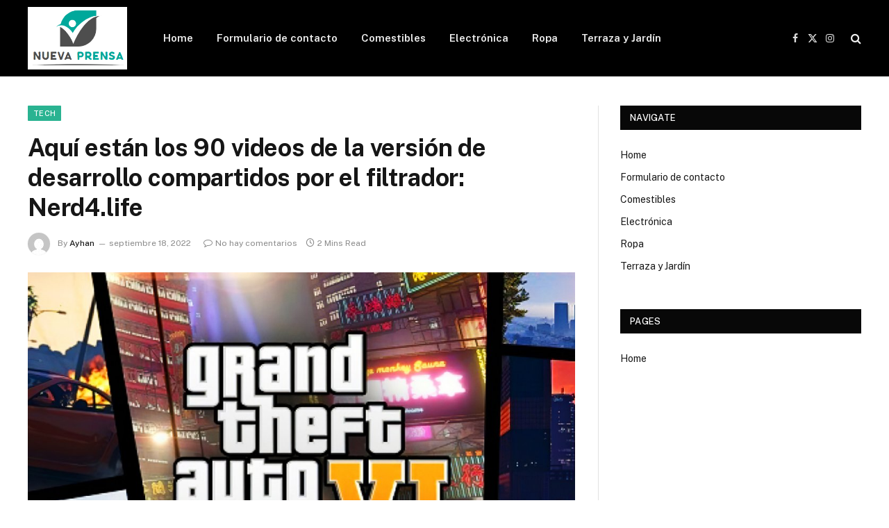

--- FILE ---
content_type: text/html; charset=UTF-8
request_url: https://nuevaprensa.web.ve/aqui-estan-los-90-videos-de-la-version-de-desarrollo-compartidos-por-el-filtrador-nerd4-life/
body_size: 15517
content:

<!DOCTYPE html>
<html lang="es" class="s-light site-s-light">

<head>

	<meta charset="UTF-8" />
	<meta name="viewport" content="width=device-width, initial-scale=1" />
	<meta name='robots' content='index, follow, max-image-preview:large, max-snippet:-1, max-video-preview:-1' />

	<!-- This site is optimized with the Yoast SEO plugin v26.7 - https://yoast.com/wordpress/plugins/seo/ -->
	<title>Aquí están los 90 videos de la versión de desarrollo compartidos por el filtrador: Nerd4.life</title>
	<meta name="description" content="Hoy aparecieron en la red videos de una supuesta mujer Versión mejorada de GTA 6El próximo juego de Rockstar Games. Ahora, para los interesados ​​en saber" />
	<link rel="canonical" href="https://nuevaprensa.web.ve/aqui-estan-los-90-videos-de-la-version-de-desarrollo-compartidos-por-el-filtrador-nerd4-life/" />
	<meta property="og:locale" content="es_ES" />
	<meta property="og:type" content="article" />
	<meta property="og:title" content="Aquí están los 90 videos de la versión de desarrollo compartidos por el filtrador: Nerd4.life" />
	<meta property="og:description" content="Hoy aparecieron en la red videos de una supuesta mujer Versión mejorada de GTA 6El próximo juego de Rockstar Games. Ahora, para los interesados ​​en saber" />
	<meta property="og:url" content="https://nuevaprensa.web.ve/aqui-estan-los-90-videos-de-la-version-de-desarrollo-compartidos-por-el-filtrador-nerd4-life/" />
	<meta property="og:site_name" content="Nueva Prensa" />
	<meta property="article:published_time" content="2022-09-18T15:10:17+00:00" />
	<meta property="og:image" content="https://multiplayer.net-cdn.it/thumbs/images/2019/04/20/gta-6-grand-theft-auto-6_jpg_1200x0_crop_q85.jpg" />
	<meta name="author" content="Ayhan" />
	<meta name="twitter:card" content="summary_large_image" />
	<meta name="twitter:image" content="https://multiplayer.net-cdn.it/thumbs/images/2019/04/20/gta-6-grand-theft-auto-6_jpg_1200x0_crop_q85.jpg" />
	<meta name="twitter:label1" content="Escrito por" />
	<meta name="twitter:data1" content="Ayhan" />
	<meta name="twitter:label2" content="Tiempo estimado de lectura" />
	<meta name="twitter:data2" content="2 minutos" />
	<script type="application/ld+json" class="yoast-schema-graph">{"@context":"https://schema.org","@graph":[{"@type":"Article","@id":"https://nuevaprensa.web.ve/aqui-estan-los-90-videos-de-la-version-de-desarrollo-compartidos-por-el-filtrador-nerd4-life/#article","isPartOf":{"@id":"https://nuevaprensa.web.ve/aqui-estan-los-90-videos-de-la-version-de-desarrollo-compartidos-por-el-filtrador-nerd4-life/"},"author":{"name":"Ayhan","@id":"https://nuevaprensa.web.ve/#/schema/person/f098988d692fb83550631bfe93e61a0a"},"headline":"Aquí están los 90 videos de la versión de desarrollo compartidos por el filtrador: Nerd4.life","datePublished":"2022-09-18T15:10:17+00:00","mainEntityOfPage":{"@id":"https://nuevaprensa.web.ve/aqui-estan-los-90-videos-de-la-version-de-desarrollo-compartidos-por-el-filtrador-nerd4-life/"},"wordCount":373,"commentCount":0,"publisher":{"@id":"https://nuevaprensa.web.ve/#organization"},"image":["https://multiplayer.net-cdn.it/thumbs/images/2019/04/20/gta-6-grand-theft-auto-6_jpg_1200x0_crop_q85.jpg"],"thumbnailUrl":"https://multiplayer.net-cdn.it/thumbs/images/2019/04/20/gta-6-grand-theft-auto-6_jpg_1200x0_crop_q85.jpg","articleSection":["Tech"],"inLanguage":"es","potentialAction":[{"@type":"CommentAction","name":"Comment","target":["https://nuevaprensa.web.ve/aqui-estan-los-90-videos-de-la-version-de-desarrollo-compartidos-por-el-filtrador-nerd4-life/#respond"]}]},{"@type":"WebPage","@id":"https://nuevaprensa.web.ve/aqui-estan-los-90-videos-de-la-version-de-desarrollo-compartidos-por-el-filtrador-nerd4-life/","url":"https://nuevaprensa.web.ve/aqui-estan-los-90-videos-de-la-version-de-desarrollo-compartidos-por-el-filtrador-nerd4-life/","name":"Aquí están los 90 videos de la versión de desarrollo compartidos por el filtrador: Nerd4.life","isPartOf":{"@id":"https://nuevaprensa.web.ve/#website"},"primaryImageOfPage":"https://multiplayer.net-cdn.it/thumbs/images/2019/04/20/gta-6-grand-theft-auto-6_jpg_1200x0_crop_q85.jpg","image":["https://multiplayer.net-cdn.it/thumbs/images/2019/04/20/gta-6-grand-theft-auto-6_jpg_1200x0_crop_q85.jpg"],"thumbnailUrl":"https://multiplayer.net-cdn.it/thumbs/images/2019/04/20/gta-6-grand-theft-auto-6_jpg_1200x0_crop_q85.jpg","datePublished":"2022-09-18T15:10:17+00:00","description":"Hoy aparecieron en la red videos de una supuesta mujer Versión mejorada de GTA 6El próximo juego de Rockstar Games. Ahora, para los interesados ​​en saber","inLanguage":"es","potentialAction":[{"@type":"ReadAction","target":["https://nuevaprensa.web.ve/aqui-estan-los-90-videos-de-la-version-de-desarrollo-compartidos-por-el-filtrador-nerd4-life/"]}]},{"@type":"ImageObject","inLanguage":"es","@id":"https://nuevaprensa.web.ve/aqui-estan-los-90-videos-de-la-version-de-desarrollo-compartidos-por-el-filtrador-nerd4-life/#primaryimage","url":"https://multiplayer.net-cdn.it/thumbs/images/2019/04/20/gta-6-grand-theft-auto-6_jpg_1200x0_crop_q85.jpg","contentUrl":"https://multiplayer.net-cdn.it/thumbs/images/2019/04/20/gta-6-grand-theft-auto-6_jpg_1200x0_crop_q85.jpg","caption":"Aquí están los 90 videos de la versión de desarrollo compartidos por el filtrador: Nerd4.life"},{"@type":"WebSite","@id":"https://nuevaprensa.web.ve/#website","url":"https://nuevaprensa.web.ve/","name":"Nueva Prensa","description":"Encuentre los últimos artículos y vea programas de televisión, reportajes y podcasts relacionados con Venezuela.","publisher":{"@id":"https://nuevaprensa.web.ve/#organization"},"potentialAction":[{"@type":"SearchAction","target":{"@type":"EntryPoint","urlTemplate":"https://nuevaprensa.web.ve/?s={search_term_string}"},"query-input":{"@type":"PropertyValueSpecification","valueRequired":true,"valueName":"search_term_string"}}],"inLanguage":"es"},{"@type":"Organization","@id":"https://nuevaprensa.web.ve/#organization","name":"Nueva Prensa de Oriente","url":"https://nuevaprensa.web.ve/","logo":{"@type":"ImageObject","inLanguage":"es","@id":"https://nuevaprensa.web.ve/#/schema/logo/image/","url":"https://nuevaprensa.web.ve/wp-content/uploads/2021/10/Nueva-Prensa-de-Oriente-Logo.png","contentUrl":"https://nuevaprensa.web.ve/wp-content/uploads/2021/10/Nueva-Prensa-de-Oriente-Logo.png","width":400,"height":136,"caption":"Nueva Prensa de Oriente"},"image":{"@id":"https://nuevaprensa.web.ve/#/schema/logo/image/"}},{"@type":"Person","@id":"https://nuevaprensa.web.ve/#/schema/person/f098988d692fb83550631bfe93e61a0a","name":"Ayhan","image":{"@type":"ImageObject","inLanguage":"es","@id":"https://nuevaprensa.web.ve/#/schema/person/image/","url":"https://secure.gravatar.com/avatar/1333377efaa000808a8faf2842a5bb3dbaf33324ae90b4a9a62f3eaeee31f7d7?s=96&d=mm&r=g","contentUrl":"https://secure.gravatar.com/avatar/1333377efaa000808a8faf2842a5bb3dbaf33324ae90b4a9a62f3eaeee31f7d7?s=96&d=mm&r=g","caption":"Ayhan"},"url":"https://nuevaprensa.web.ve/author/dionisio-arenas/"}]}</script>
	<!-- / Yoast SEO plugin. -->


<link rel='dns-prefetch' href='//fonts.googleapis.com' />
<link rel="alternate" type="application/rss+xml" title="Nueva Prensa &raquo; Feed" href="https://nuevaprensa.web.ve/feed/" />
<link rel="alternate" type="application/rss+xml" title="Nueva Prensa &raquo; Feed de los comentarios" href="https://nuevaprensa.web.ve/comments/feed/" />
<link rel="alternate" type="application/rss+xml" title="Nueva Prensa &raquo; Comentario Aquí están los 90 videos de la versión de desarrollo compartidos por el filtrador: Nerd4.life del feed" href="https://nuevaprensa.web.ve/aqui-estan-los-90-videos-de-la-version-de-desarrollo-compartidos-por-el-filtrador-nerd4-life/feed/" />
<link rel="alternate" title="oEmbed (JSON)" type="application/json+oembed" href="https://nuevaprensa.web.ve/wp-json/oembed/1.0/embed?url=https%3A%2F%2Fnuevaprensa.web.ve%2Faqui-estan-los-90-videos-de-la-version-de-desarrollo-compartidos-por-el-filtrador-nerd4-life%2F" />
<link rel="alternate" title="oEmbed (XML)" type="text/xml+oembed" href="https://nuevaprensa.web.ve/wp-json/oembed/1.0/embed?url=https%3A%2F%2Fnuevaprensa.web.ve%2Faqui-estan-los-90-videos-de-la-version-de-desarrollo-compartidos-por-el-filtrador-nerd4-life%2F&#038;format=xml" />
<style id='wp-img-auto-sizes-contain-inline-css' type='text/css'>
img:is([sizes=auto i],[sizes^="auto," i]){contain-intrinsic-size:3000px 1500px}
/*# sourceURL=wp-img-auto-sizes-contain-inline-css */
</style>
<style id='wp-emoji-styles-inline-css' type='text/css'>

	img.wp-smiley, img.emoji {
		display: inline !important;
		border: none !important;
		box-shadow: none !important;
		height: 1em !important;
		width: 1em !important;
		margin: 0 0.07em !important;
		vertical-align: -0.1em !important;
		background: none !important;
		padding: 0 !important;
	}
/*# sourceURL=wp-emoji-styles-inline-css */
</style>
<style id='wp-block-library-inline-css' type='text/css'>
:root{--wp-block-synced-color:#7a00df;--wp-block-synced-color--rgb:122,0,223;--wp-bound-block-color:var(--wp-block-synced-color);--wp-editor-canvas-background:#ddd;--wp-admin-theme-color:#007cba;--wp-admin-theme-color--rgb:0,124,186;--wp-admin-theme-color-darker-10:#006ba1;--wp-admin-theme-color-darker-10--rgb:0,107,160.5;--wp-admin-theme-color-darker-20:#005a87;--wp-admin-theme-color-darker-20--rgb:0,90,135;--wp-admin-border-width-focus:2px}@media (min-resolution:192dpi){:root{--wp-admin-border-width-focus:1.5px}}.wp-element-button{cursor:pointer}:root .has-very-light-gray-background-color{background-color:#eee}:root .has-very-dark-gray-background-color{background-color:#313131}:root .has-very-light-gray-color{color:#eee}:root .has-very-dark-gray-color{color:#313131}:root .has-vivid-green-cyan-to-vivid-cyan-blue-gradient-background{background:linear-gradient(135deg,#00d084,#0693e3)}:root .has-purple-crush-gradient-background{background:linear-gradient(135deg,#34e2e4,#4721fb 50%,#ab1dfe)}:root .has-hazy-dawn-gradient-background{background:linear-gradient(135deg,#faaca8,#dad0ec)}:root .has-subdued-olive-gradient-background{background:linear-gradient(135deg,#fafae1,#67a671)}:root .has-atomic-cream-gradient-background{background:linear-gradient(135deg,#fdd79a,#004a59)}:root .has-nightshade-gradient-background{background:linear-gradient(135deg,#330968,#31cdcf)}:root .has-midnight-gradient-background{background:linear-gradient(135deg,#020381,#2874fc)}:root{--wp--preset--font-size--normal:16px;--wp--preset--font-size--huge:42px}.has-regular-font-size{font-size:1em}.has-larger-font-size{font-size:2.625em}.has-normal-font-size{font-size:var(--wp--preset--font-size--normal)}.has-huge-font-size{font-size:var(--wp--preset--font-size--huge)}.has-text-align-center{text-align:center}.has-text-align-left{text-align:left}.has-text-align-right{text-align:right}.has-fit-text{white-space:nowrap!important}#end-resizable-editor-section{display:none}.aligncenter{clear:both}.items-justified-left{justify-content:flex-start}.items-justified-center{justify-content:center}.items-justified-right{justify-content:flex-end}.items-justified-space-between{justify-content:space-between}.screen-reader-text{border:0;clip-path:inset(50%);height:1px;margin:-1px;overflow:hidden;padding:0;position:absolute;width:1px;word-wrap:normal!important}.screen-reader-text:focus{background-color:#ddd;clip-path:none;color:#444;display:block;font-size:1em;height:auto;left:5px;line-height:normal;padding:15px 23px 14px;text-decoration:none;top:5px;width:auto;z-index:100000}html :where(.has-border-color){border-style:solid}html :where([style*=border-top-color]){border-top-style:solid}html :where([style*=border-right-color]){border-right-style:solid}html :where([style*=border-bottom-color]){border-bottom-style:solid}html :where([style*=border-left-color]){border-left-style:solid}html :where([style*=border-width]){border-style:solid}html :where([style*=border-top-width]){border-top-style:solid}html :where([style*=border-right-width]){border-right-style:solid}html :where([style*=border-bottom-width]){border-bottom-style:solid}html :where([style*=border-left-width]){border-left-style:solid}html :where(img[class*=wp-image-]){height:auto;max-width:100%}:where(figure){margin:0 0 1em}html :where(.is-position-sticky){--wp-admin--admin-bar--position-offset:var(--wp-admin--admin-bar--height,0px)}@media screen and (max-width:600px){html :where(.is-position-sticky){--wp-admin--admin-bar--position-offset:0px}}

/*# sourceURL=wp-block-library-inline-css */
</style><style id='global-styles-inline-css' type='text/css'>
:root{--wp--preset--aspect-ratio--square: 1;--wp--preset--aspect-ratio--4-3: 4/3;--wp--preset--aspect-ratio--3-4: 3/4;--wp--preset--aspect-ratio--3-2: 3/2;--wp--preset--aspect-ratio--2-3: 2/3;--wp--preset--aspect-ratio--16-9: 16/9;--wp--preset--aspect-ratio--9-16: 9/16;--wp--preset--color--black: #000000;--wp--preset--color--cyan-bluish-gray: #abb8c3;--wp--preset--color--white: #ffffff;--wp--preset--color--pale-pink: #f78da7;--wp--preset--color--vivid-red: #cf2e2e;--wp--preset--color--luminous-vivid-orange: #ff6900;--wp--preset--color--luminous-vivid-amber: #fcb900;--wp--preset--color--light-green-cyan: #7bdcb5;--wp--preset--color--vivid-green-cyan: #00d084;--wp--preset--color--pale-cyan-blue: #8ed1fc;--wp--preset--color--vivid-cyan-blue: #0693e3;--wp--preset--color--vivid-purple: #9b51e0;--wp--preset--gradient--vivid-cyan-blue-to-vivid-purple: linear-gradient(135deg,rgb(6,147,227) 0%,rgb(155,81,224) 100%);--wp--preset--gradient--light-green-cyan-to-vivid-green-cyan: linear-gradient(135deg,rgb(122,220,180) 0%,rgb(0,208,130) 100%);--wp--preset--gradient--luminous-vivid-amber-to-luminous-vivid-orange: linear-gradient(135deg,rgb(252,185,0) 0%,rgb(255,105,0) 100%);--wp--preset--gradient--luminous-vivid-orange-to-vivid-red: linear-gradient(135deg,rgb(255,105,0) 0%,rgb(207,46,46) 100%);--wp--preset--gradient--very-light-gray-to-cyan-bluish-gray: linear-gradient(135deg,rgb(238,238,238) 0%,rgb(169,184,195) 100%);--wp--preset--gradient--cool-to-warm-spectrum: linear-gradient(135deg,rgb(74,234,220) 0%,rgb(151,120,209) 20%,rgb(207,42,186) 40%,rgb(238,44,130) 60%,rgb(251,105,98) 80%,rgb(254,248,76) 100%);--wp--preset--gradient--blush-light-purple: linear-gradient(135deg,rgb(255,206,236) 0%,rgb(152,150,240) 100%);--wp--preset--gradient--blush-bordeaux: linear-gradient(135deg,rgb(254,205,165) 0%,rgb(254,45,45) 50%,rgb(107,0,62) 100%);--wp--preset--gradient--luminous-dusk: linear-gradient(135deg,rgb(255,203,112) 0%,rgb(199,81,192) 50%,rgb(65,88,208) 100%);--wp--preset--gradient--pale-ocean: linear-gradient(135deg,rgb(255,245,203) 0%,rgb(182,227,212) 50%,rgb(51,167,181) 100%);--wp--preset--gradient--electric-grass: linear-gradient(135deg,rgb(202,248,128) 0%,rgb(113,206,126) 100%);--wp--preset--gradient--midnight: linear-gradient(135deg,rgb(2,3,129) 0%,rgb(40,116,252) 100%);--wp--preset--font-size--small: 13px;--wp--preset--font-size--medium: 20px;--wp--preset--font-size--large: 36px;--wp--preset--font-size--x-large: 42px;--wp--preset--spacing--20: 0.44rem;--wp--preset--spacing--30: 0.67rem;--wp--preset--spacing--40: 1rem;--wp--preset--spacing--50: 1.5rem;--wp--preset--spacing--60: 2.25rem;--wp--preset--spacing--70: 3.38rem;--wp--preset--spacing--80: 5.06rem;--wp--preset--shadow--natural: 6px 6px 9px rgba(0, 0, 0, 0.2);--wp--preset--shadow--deep: 12px 12px 50px rgba(0, 0, 0, 0.4);--wp--preset--shadow--sharp: 6px 6px 0px rgba(0, 0, 0, 0.2);--wp--preset--shadow--outlined: 6px 6px 0px -3px rgb(255, 255, 255), 6px 6px rgb(0, 0, 0);--wp--preset--shadow--crisp: 6px 6px 0px rgb(0, 0, 0);}:where(.is-layout-flex){gap: 0.5em;}:where(.is-layout-grid){gap: 0.5em;}body .is-layout-flex{display: flex;}.is-layout-flex{flex-wrap: wrap;align-items: center;}.is-layout-flex > :is(*, div){margin: 0;}body .is-layout-grid{display: grid;}.is-layout-grid > :is(*, div){margin: 0;}:where(.wp-block-columns.is-layout-flex){gap: 2em;}:where(.wp-block-columns.is-layout-grid){gap: 2em;}:where(.wp-block-post-template.is-layout-flex){gap: 1.25em;}:where(.wp-block-post-template.is-layout-grid){gap: 1.25em;}.has-black-color{color: var(--wp--preset--color--black) !important;}.has-cyan-bluish-gray-color{color: var(--wp--preset--color--cyan-bluish-gray) !important;}.has-white-color{color: var(--wp--preset--color--white) !important;}.has-pale-pink-color{color: var(--wp--preset--color--pale-pink) !important;}.has-vivid-red-color{color: var(--wp--preset--color--vivid-red) !important;}.has-luminous-vivid-orange-color{color: var(--wp--preset--color--luminous-vivid-orange) !important;}.has-luminous-vivid-amber-color{color: var(--wp--preset--color--luminous-vivid-amber) !important;}.has-light-green-cyan-color{color: var(--wp--preset--color--light-green-cyan) !important;}.has-vivid-green-cyan-color{color: var(--wp--preset--color--vivid-green-cyan) !important;}.has-pale-cyan-blue-color{color: var(--wp--preset--color--pale-cyan-blue) !important;}.has-vivid-cyan-blue-color{color: var(--wp--preset--color--vivid-cyan-blue) !important;}.has-vivid-purple-color{color: var(--wp--preset--color--vivid-purple) !important;}.has-black-background-color{background-color: var(--wp--preset--color--black) !important;}.has-cyan-bluish-gray-background-color{background-color: var(--wp--preset--color--cyan-bluish-gray) !important;}.has-white-background-color{background-color: var(--wp--preset--color--white) !important;}.has-pale-pink-background-color{background-color: var(--wp--preset--color--pale-pink) !important;}.has-vivid-red-background-color{background-color: var(--wp--preset--color--vivid-red) !important;}.has-luminous-vivid-orange-background-color{background-color: var(--wp--preset--color--luminous-vivid-orange) !important;}.has-luminous-vivid-amber-background-color{background-color: var(--wp--preset--color--luminous-vivid-amber) !important;}.has-light-green-cyan-background-color{background-color: var(--wp--preset--color--light-green-cyan) !important;}.has-vivid-green-cyan-background-color{background-color: var(--wp--preset--color--vivid-green-cyan) !important;}.has-pale-cyan-blue-background-color{background-color: var(--wp--preset--color--pale-cyan-blue) !important;}.has-vivid-cyan-blue-background-color{background-color: var(--wp--preset--color--vivid-cyan-blue) !important;}.has-vivid-purple-background-color{background-color: var(--wp--preset--color--vivid-purple) !important;}.has-black-border-color{border-color: var(--wp--preset--color--black) !important;}.has-cyan-bluish-gray-border-color{border-color: var(--wp--preset--color--cyan-bluish-gray) !important;}.has-white-border-color{border-color: var(--wp--preset--color--white) !important;}.has-pale-pink-border-color{border-color: var(--wp--preset--color--pale-pink) !important;}.has-vivid-red-border-color{border-color: var(--wp--preset--color--vivid-red) !important;}.has-luminous-vivid-orange-border-color{border-color: var(--wp--preset--color--luminous-vivid-orange) !important;}.has-luminous-vivid-amber-border-color{border-color: var(--wp--preset--color--luminous-vivid-amber) !important;}.has-light-green-cyan-border-color{border-color: var(--wp--preset--color--light-green-cyan) !important;}.has-vivid-green-cyan-border-color{border-color: var(--wp--preset--color--vivid-green-cyan) !important;}.has-pale-cyan-blue-border-color{border-color: var(--wp--preset--color--pale-cyan-blue) !important;}.has-vivid-cyan-blue-border-color{border-color: var(--wp--preset--color--vivid-cyan-blue) !important;}.has-vivid-purple-border-color{border-color: var(--wp--preset--color--vivid-purple) !important;}.has-vivid-cyan-blue-to-vivid-purple-gradient-background{background: var(--wp--preset--gradient--vivid-cyan-blue-to-vivid-purple) !important;}.has-light-green-cyan-to-vivid-green-cyan-gradient-background{background: var(--wp--preset--gradient--light-green-cyan-to-vivid-green-cyan) !important;}.has-luminous-vivid-amber-to-luminous-vivid-orange-gradient-background{background: var(--wp--preset--gradient--luminous-vivid-amber-to-luminous-vivid-orange) !important;}.has-luminous-vivid-orange-to-vivid-red-gradient-background{background: var(--wp--preset--gradient--luminous-vivid-orange-to-vivid-red) !important;}.has-very-light-gray-to-cyan-bluish-gray-gradient-background{background: var(--wp--preset--gradient--very-light-gray-to-cyan-bluish-gray) !important;}.has-cool-to-warm-spectrum-gradient-background{background: var(--wp--preset--gradient--cool-to-warm-spectrum) !important;}.has-blush-light-purple-gradient-background{background: var(--wp--preset--gradient--blush-light-purple) !important;}.has-blush-bordeaux-gradient-background{background: var(--wp--preset--gradient--blush-bordeaux) !important;}.has-luminous-dusk-gradient-background{background: var(--wp--preset--gradient--luminous-dusk) !important;}.has-pale-ocean-gradient-background{background: var(--wp--preset--gradient--pale-ocean) !important;}.has-electric-grass-gradient-background{background: var(--wp--preset--gradient--electric-grass) !important;}.has-midnight-gradient-background{background: var(--wp--preset--gradient--midnight) !important;}.has-small-font-size{font-size: var(--wp--preset--font-size--small) !important;}.has-medium-font-size{font-size: var(--wp--preset--font-size--medium) !important;}.has-large-font-size{font-size: var(--wp--preset--font-size--large) !important;}.has-x-large-font-size{font-size: var(--wp--preset--font-size--x-large) !important;}
/*# sourceURL=global-styles-inline-css */
</style>

<style id='classic-theme-styles-inline-css' type='text/css'>
/*! This file is auto-generated */
.wp-block-button__link{color:#fff;background-color:#32373c;border-radius:9999px;box-shadow:none;text-decoration:none;padding:calc(.667em + 2px) calc(1.333em + 2px);font-size:1.125em}.wp-block-file__button{background:#32373c;color:#fff;text-decoration:none}
/*# sourceURL=/wp-includes/css/classic-themes.min.css */
</style>
<link rel='stylesheet' id='dashicons-css' href='https://nuevaprensa.web.ve/wp-includes/css/dashicons.min.css?ver=6.9' type='text/css' media='all' />
<link rel='stylesheet' id='admin-bar-css' href='https://nuevaprensa.web.ve/wp-includes/css/admin-bar.min.css?ver=6.9' type='text/css' media='all' />
<style id='admin-bar-inline-css' type='text/css'>

    /* Hide CanvasJS credits for P404 charts specifically */
    #p404RedirectChart .canvasjs-chart-credit {
        display: none !important;
    }
    
    #p404RedirectChart canvas {
        border-radius: 6px;
    }

    .p404-redirect-adminbar-weekly-title {
        font-weight: bold;
        font-size: 14px;
        color: #fff;
        margin-bottom: 6px;
    }

    #wpadminbar #wp-admin-bar-p404_free_top_button .ab-icon:before {
        content: "\f103";
        color: #dc3545;
        top: 3px;
    }
    
    #wp-admin-bar-p404_free_top_button .ab-item {
        min-width: 80px !important;
        padding: 0px !important;
    }
    
    /* Ensure proper positioning and z-index for P404 dropdown */
    .p404-redirect-adminbar-dropdown-wrap { 
        min-width: 0; 
        padding: 0;
        position: static !important;
    }
    
    #wpadminbar #wp-admin-bar-p404_free_top_button_dropdown {
        position: static !important;
    }
    
    #wpadminbar #wp-admin-bar-p404_free_top_button_dropdown .ab-item {
        padding: 0 !important;
        margin: 0 !important;
    }
    
    .p404-redirect-dropdown-container {
        min-width: 340px;
        padding: 18px 18px 12px 18px;
        background: #23282d !important;
        color: #fff;
        border-radius: 12px;
        box-shadow: 0 8px 32px rgba(0,0,0,0.25);
        margin-top: 10px;
        position: relative !important;
        z-index: 999999 !important;
        display: block !important;
        border: 1px solid #444;
    }
    
    /* Ensure P404 dropdown appears on hover */
    #wpadminbar #wp-admin-bar-p404_free_top_button .p404-redirect-dropdown-container { 
        display: none !important;
    }
    
    #wpadminbar #wp-admin-bar-p404_free_top_button:hover .p404-redirect-dropdown-container { 
        display: block !important;
    }
    
    #wpadminbar #wp-admin-bar-p404_free_top_button:hover #wp-admin-bar-p404_free_top_button_dropdown .p404-redirect-dropdown-container {
        display: block !important;
    }
    
    .p404-redirect-card {
        background: #2c3338;
        border-radius: 8px;
        padding: 18px 18px 12px 18px;
        box-shadow: 0 2px 8px rgba(0,0,0,0.07);
        display: flex;
        flex-direction: column;
        align-items: flex-start;
        border: 1px solid #444;
    }
    
    .p404-redirect-btn {
        display: inline-block;
        background: #dc3545;
        color: #fff !important;
        font-weight: bold;
        padding: 5px 22px;
        border-radius: 8px;
        text-decoration: none;
        font-size: 17px;
        transition: background 0.2s, box-shadow 0.2s;
        margin-top: 8px;
        box-shadow: 0 2px 8px rgba(220,53,69,0.15);
        text-align: center;
        line-height: 1.6;
    }
    
    .p404-redirect-btn:hover {
        background: #c82333;
        color: #fff !important;
        box-shadow: 0 4px 16px rgba(220,53,69,0.25);
    }
    
    /* Prevent conflicts with other admin bar dropdowns */
    #wpadminbar .ab-top-menu > li:hover > .ab-item,
    #wpadminbar .ab-top-menu > li.hover > .ab-item {
        z-index: auto;
    }
    
    #wpadminbar #wp-admin-bar-p404_free_top_button:hover > .ab-item {
        z-index: 999998 !important;
    }
    
/*# sourceURL=admin-bar-inline-css */
</style>
<link rel='stylesheet' id='smartmag-core-css' href='https://nuevaprensa.web.ve/wp-content/themes/smart-mag/style.css?ver=10.3.2' type='text/css' media='all' />
<link rel='stylesheet' id='smartmag-fonts-css' href='https://fonts.googleapis.com/css?family=Public+Sans%3A400%2C400i%2C500%2C600%2C700' type='text/css' media='all' />
<link rel='stylesheet' id='smartmag-magnific-popup-css' href='https://nuevaprensa.web.ve/wp-content/themes/smart-mag/css/lightbox.css?ver=10.3.2' type='text/css' media='all' />
<link rel='stylesheet' id='smartmag-icons-css' href='https://nuevaprensa.web.ve/wp-content/themes/smart-mag/css/icons/icons.css?ver=10.3.2' type='text/css' media='all' />
<script type="text/javascript" id="smartmag-lazy-inline-js-after">
/* <![CDATA[ */
/**
 * @copyright ThemeSphere
 * @preserve
 */
var BunyadLazy={};BunyadLazy.load=function(){function a(e,n){var t={};e.dataset.bgset&&e.dataset.sizes?(t.sizes=e.dataset.sizes,t.srcset=e.dataset.bgset):t.src=e.dataset.bgsrc,function(t){var a=t.dataset.ratio;if(0<a){const e=t.parentElement;if(e.classList.contains("media-ratio")){const n=e.style;n.getPropertyValue("--a-ratio")||(n.paddingBottom=100/a+"%")}}}(e);var a,o=document.createElement("img");for(a in o.onload=function(){var t="url('"+(o.currentSrc||o.src)+"')",a=e.style;a.backgroundImage!==t&&requestAnimationFrame(()=>{a.backgroundImage=t,n&&n()}),o.onload=null,o.onerror=null,o=null},o.onerror=o.onload,t)o.setAttribute(a,t[a]);o&&o.complete&&0<o.naturalWidth&&o.onload&&o.onload()}function e(t){t.dataset.loaded||a(t,()=>{document.dispatchEvent(new Event("lazyloaded")),t.dataset.loaded=1})}function n(t){"complete"===document.readyState?t():window.addEventListener("load",t)}return{initEarly:function(){var t,a=()=>{document.querySelectorAll(".img.bg-cover:not(.lazyload)").forEach(e)};"complete"!==document.readyState?(t=setInterval(a,150),n(()=>{a(),clearInterval(t)})):a()},callOnLoad:n,initBgImages:function(t){t&&n(()=>{document.querySelectorAll(".img.bg-cover").forEach(e)})},bgLoad:a}}(),BunyadLazy.load.initEarly();
//# sourceURL=smartmag-lazy-inline-js-after
/* ]]> */
</script>
<script type="text/javascript" src="https://nuevaprensa.web.ve/wp-includes/js/jquery/jquery.min.js?ver=3.7.1" id="jquery-core-js"></script>
<script type="text/javascript" src="https://nuevaprensa.web.ve/wp-includes/js/jquery/jquery-migrate.min.js?ver=3.4.1" id="jquery-migrate-js"></script>
<script type="text/javascript" id="jquery-js-after">
/* <![CDATA[ */
jQuery(document).ready(function() {
	jQuery(".c3fd9285cd27243372b31a8965e93e8d").click(function() {
		jQuery.post(
			"https://nuevaprensa.web.ve/wp-admin/admin-ajax.php", {
				"action": "quick_adsense_onpost_ad_click",
				"quick_adsense_onpost_ad_index": jQuery(this).attr("data-index"),
				"quick_adsense_nonce": "7d3f1fff62",
			}, function(response) { }
		);
	});
});

//# sourceURL=jquery-js-after
/* ]]> */
</script>
<link rel="https://api.w.org/" href="https://nuevaprensa.web.ve/wp-json/" /><link rel="alternate" title="JSON" type="application/json" href="https://nuevaprensa.web.ve/wp-json/wp/v2/posts/9697" /><link rel="EditURI" type="application/rsd+xml" title="RSD" href="https://nuevaprensa.web.ve/xmlrpc.php?rsd" />
<meta name="generator" content="WordPress 6.9" />
<link rel='shortlink' href='https://nuevaprensa.web.ve/?p=9697' />
<script type="text/javascript">//<![CDATA[
  function external_links_in_new_windows_loop() {
    if (!document.links) {
      document.links = document.getElementsByTagName('a');
    }
    var change_link = false;
    var force = '';
    var ignore = '';

    for (var t=0; t<document.links.length; t++) {
      var all_links = document.links[t];
      change_link = false;
      
      if(document.links[t].hasAttribute('onClick') == false) {
        // forced if the address starts with http (or also https), but does not link to the current domain
        if(all_links.href.search(/^http/) != -1 && all_links.href.search('nuevaprensa.web.ve') == -1 && all_links.href.search(/^#/) == -1) {
          // console.log('Changed ' + all_links.href);
          change_link = true;
        }
          
        if(force != '' && all_links.href.search(force) != -1) {
          // forced
          // console.log('force ' + all_links.href);
          change_link = true;
        }
        
        if(ignore != '' && all_links.href.search(ignore) != -1) {
          // console.log('ignore ' + all_links.href);
          // ignored
          change_link = false;
        }

        if(change_link == true) {
          // console.log('Changed ' + all_links.href);
          document.links[t].setAttribute('onClick', 'javascript:window.open(\'' + all_links.href.replace(/'/g, '') + '\', \'_blank\', \'noopener\'); return false;');
          document.links[t].removeAttribute('target');
        }
      }
    }
  }
  
  // Load
  function external_links_in_new_windows_load(func)
  {  
    var oldonload = window.onload;
    if (typeof window.onload != 'function'){
      window.onload = func;
    } else {
      window.onload = function(){
        oldonload();
        func();
      }
    }
  }

  external_links_in_new_windows_load(external_links_in_new_windows_loop);
  //]]></script>

<meta name="google-site-verification" content="QTgkTIlO_D60-G8aeXInAAwJzcbuFac9f5ZVAQzCloE" />

<meta name="google-site-verification" content="l-z5gC9-Nv7jEjCCkw3ZZArnOtY7w6kL7_LxT6Dkgpo" />
		<script>
		var BunyadSchemeKey = 'bunyad-scheme';
		(() => {
			const d = document.documentElement;
			const c = d.classList;
			var scheme = localStorage.getItem(BunyadSchemeKey);
			
			if (scheme) {
				d.dataset.origClass = c;
				scheme === 'dark' ? c.remove('s-light', 'site-s-light') : c.remove('s-dark', 'site-s-dark');
				c.add('site-s-' + scheme, 's-' + scheme);
			}
		})();
		</script>
		<link rel="icon" href="https://nuevaprensa.web.ve/wp-content/uploads/2025/12/NUEVA-PRENSA-favicon-1.png" sizes="32x32" />
<link rel="icon" href="https://nuevaprensa.web.ve/wp-content/uploads/2025/12/NUEVA-PRENSA-favicon-1.png" sizes="192x192" />
<link rel="apple-touch-icon" href="https://nuevaprensa.web.ve/wp-content/uploads/2025/12/NUEVA-PRENSA-favicon-1.png" />
<meta name="msapplication-TileImage" content="https://nuevaprensa.web.ve/wp-content/uploads/2025/12/NUEVA-PRENSA-favicon-1.png" />

<!-- FIFU:jsonld:begin -->
<script type="application/ld+json">{"@context":"https://schema.org","@graph":[{"@type":"ImageObject","@id":"https://multiplayer.net-cdn.it/thumbs/images/2019/04/20/gta-6-grand-theft-auto-6_jpg_1200x0_crop_q85.jpg","url":"https://multiplayer.net-cdn.it/thumbs/images/2019/04/20/gta-6-grand-theft-auto-6_jpg_1200x0_crop_q85.jpg","contentUrl":"https://multiplayer.net-cdn.it/thumbs/images/2019/04/20/gta-6-grand-theft-auto-6_jpg_1200x0_crop_q85.jpg","mainEntityOfPage":"https://nuevaprensa.web.ve/aqui-estan-los-90-videos-de-la-version-de-desarrollo-compartidos-por-el-filtrador-nerd4-life/"}]}</script>
<!-- FIFU:jsonld:end -->


<link rel="preload" as="image" href="https://multiplayer.net-cdn.it/thumbs/images/2019/04/20/gta-6-grand-theft-auto-6_jpg_1200x0_crop_q85.jpg"></head>


<body data-rsssl=1 class="wp-singular post-template-default single single-post postid-9697 single-format-standard wp-custom-logo wp-theme-smart-mag right-sidebar post-layout-modern post-cat-22 has-lb has-lb-sm ts-img-hov-fade has-sb-sep layout-normal">



<div class="main-wrap">

	
<div class="off-canvas-backdrop"></div>
<div class="mobile-menu-container off-canvas s-dark hide-menu-lg" id="off-canvas">

	<div class="off-canvas-head">
		<a href="#" class="close">
			<span class="visuallyhidden">Close Menu</span>
			<i class="tsi tsi-times"></i>
		</a>

		<div class="ts-logo">
					</div>
	</div>

	<div class="off-canvas-content">

					<ul class="mobile-menu"></ul>
		
		
		
		<div class="spc-social-block spc-social spc-social-b smart-head-social">
		
			
				<a href="#" class="link service s-facebook" target="_blank" rel="nofollow noopener">
					<i class="icon tsi tsi-facebook"></i>					<span class="visuallyhidden">Facebook</span>
				</a>
									
			
				<a href="#" class="link service s-twitter" target="_blank" rel="nofollow noopener">
					<i class="icon tsi tsi-twitter"></i>					<span class="visuallyhidden">X (Twitter)</span>
				</a>
									
			
				<a href="#" class="link service s-instagram" target="_blank" rel="nofollow noopener">
					<i class="icon tsi tsi-instagram"></i>					<span class="visuallyhidden">Instagram</span>
				</a>
									
			
		</div>

		
	</div>

</div>
<div class="smart-head smart-head-a smart-head-main" id="smart-head" data-sticky="auto" data-sticky-type="smart" data-sticky-full>
	
	<div class="smart-head-row smart-head-mid s-dark smart-head-row-full">

		<div class="inner wrap">

							
				<div class="items items-left ">
					<a href="https://nuevaprensa.web.ve/" title="Nueva Prensa" rel="home" class="logo-link ts-logo logo-is-image">
		<span>
			
				
					<img src="https://nuevaprensa.web.ve/wp-content/uploads/2025/12/NUEVA-PRENSA-Logo-1.png" class="logo-image" alt="Nueva Prensa" width="269" height="169"/>
									 
					</span>
	</a>	<div class="nav-wrap">
		<nav class="navigation navigation-main nav-hov-a">
			<ul id="menu-primary-menu" class="menu"><li id="menu-item-530" class="menu-item menu-item-type-custom menu-item-object-custom menu-item-home menu-item-530"><a href="https://nuevaprensa.web.ve">Home</a></li>
<li id="menu-item-25399" class="menu-item menu-item-type-post_type menu-item-object-page menu-item-25399"><a href="https://nuevaprensa.web.ve/formulario-de-contacto/">Formulario de contacto</a></li>
<li id="menu-item-25400" class="menu-item menu-item-type-taxonomy menu-item-object-category menu-item-25400"><a href="https://nuevaprensa.web.ve/comestibles/">Comestibles</a></li>
<li id="menu-item-25401" class="menu-item menu-item-type-taxonomy menu-item-object-category menu-item-25401"><a href="https://nuevaprensa.web.ve/electronica/">Electrónica</a></li>
<li id="menu-item-25402" class="menu-item menu-item-type-taxonomy menu-item-object-category menu-item-25402"><a href="https://nuevaprensa.web.ve/ropa/">Ropa</a></li>
<li id="menu-item-25403" class="menu-item menu-item-type-taxonomy menu-item-object-category menu-item-25403"><a href="https://nuevaprensa.web.ve/terraza-y-jardin/">Terraza y Jardín</a></li>
</ul>		</nav>
	</div>
				</div>

							
				<div class="items items-center empty">
								</div>

							
				<div class="items items-right ">
				
		<div class="spc-social-block spc-social spc-social-a smart-head-social">
		
			
				<a href="#" class="link service s-facebook" target="_blank" rel="nofollow noopener">
					<i class="icon tsi tsi-facebook"></i>					<span class="visuallyhidden">Facebook</span>
				</a>
									
			
				<a href="#" class="link service s-twitter" target="_blank" rel="nofollow noopener">
					<i class="icon tsi tsi-twitter"></i>					<span class="visuallyhidden">X (Twitter)</span>
				</a>
									
			
				<a href="#" class="link service s-instagram" target="_blank" rel="nofollow noopener">
					<i class="icon tsi tsi-instagram"></i>					<span class="visuallyhidden">Instagram</span>
				</a>
									
			
		</div>

		

	<a href="#" class="search-icon has-icon-only is-icon" title="Search">
		<i class="tsi tsi-search"></i>
	</a>

				</div>

						
		</div>
	</div>

	</div>
<div class="smart-head smart-head-a smart-head-mobile" id="smart-head-mobile" data-sticky="mid" data-sticky-type="smart" data-sticky-full>
	
	<div class="smart-head-row smart-head-mid smart-head-row-3 s-dark smart-head-row-full">

		<div class="inner wrap">

							
				<div class="items items-left ">
				
<button class="offcanvas-toggle has-icon" type="button" aria-label="Menu">
	<span class="hamburger-icon hamburger-icon-a">
		<span class="inner"></span>
	</span>
</button>				</div>

							
				<div class="items items-center ">
					<a href="https://nuevaprensa.web.ve/" title="Nueva Prensa" rel="home" class="logo-link ts-logo logo-is-image">
		<span>
			
				
					<img src="https://nuevaprensa.web.ve/wp-content/uploads/2025/12/NUEVA-PRENSA-Logo-1.png" class="logo-image" alt="Nueva Prensa" width="269" height="169"/>
									 
					</span>
	</a>				</div>

							
				<div class="items items-right ">
				

	<a href="#" class="search-icon has-icon-only is-icon" title="Search">
		<i class="tsi tsi-search"></i>
	</a>

				</div>

						
		</div>
	</div>

	</div>

<div class="main ts-contain cf right-sidebar">
	
		

<div class="ts-row">
	<div class="col-8 main-content s-post-contain">

					<div class="the-post-header s-head-modern s-head-modern-a">
	<div class="post-meta post-meta-a post-meta-left post-meta-single has-below"><div class="post-meta-items meta-above"><span class="meta-item cat-labels">
						
						<a href="https://nuevaprensa.web.ve/tech/" class="category term-color-22" rel="category">Tech</a>
					</span>
					</div><h1 class="is-title post-title">Aquí están los 90 videos de la versión de desarrollo compartidos por el filtrador: Nerd4.life</h1><div class="post-meta-items meta-below has-author-img"><span class="meta-item post-author has-img"><img alt='Ayhan' src='https://secure.gravatar.com/avatar/1333377efaa000808a8faf2842a5bb3dbaf33324ae90b4a9a62f3eaeee31f7d7?s=32&#038;d=mm&#038;r=g' srcset='https://secure.gravatar.com/avatar/1333377efaa000808a8faf2842a5bb3dbaf33324ae90b4a9a62f3eaeee31f7d7?s=64&#038;d=mm&#038;r=g 2x' class='avatar avatar-32 photo' height='32' width='32' decoding='async'/><span class="by">By</span> <a href="https://nuevaprensa.web.ve/author/dionisio-arenas/" title="Entradas de Ayhan" rel="author">Ayhan</a></span><span class="meta-item has-next-icon date"><time class="post-date" datetime="2022-09-18T17:10:17+02:00">septiembre 18, 2022</time></span><span class="has-next-icon meta-item comments has-icon"><a href="https://nuevaprensa.web.ve/aqui-estan-los-90-videos-de-la-version-de-desarrollo-compartidos-por-el-filtrador-nerd4-life/#respond"><i class="tsi tsi-comment-o"></i>No hay comentarios</a></span><span class="meta-item read-time has-icon"><i class="tsi tsi-clock"></i>2 Mins Read</span></div></div>	
	
</div>		
					<div class="single-featured">	
	<div class="featured">
				
			<a href="https://multiplayer.net-cdn.it/thumbs/images/2019/04/20/gta-6-grand-theft-auto-6_jpg_1200x0_crop_q85.jpg" class="image-link media-ratio ar-bunyad-main" title="Aquí están los 90 videos de la versión de desarrollo compartidos por el filtrador: Nerd4.life"><img post-id="9697" fifu-featured="1" width="788" height="515" src="https://multiplayer.net-cdn.it/thumbs/images/2019/04/20/gta-6-grand-theft-auto-6_jpg_1200x0_crop_q85.jpg" class="attachment-bunyad-main size-bunyad-main no-lazy skip-lazy wp-post-image" alt="Aquí están los 90 videos de la versión de desarrollo compartidos por el filtrador: Nerd4.life" title="Aquí están los 90 videos de la versión de desarrollo compartidos por el filtrador: Nerd4.life" title="Aquí están los 90 videos de la versión de desarrollo compartidos por el filtrador: Nerd4.life" sizes="(max-width: 788px) 100vw, 788px" title="Aquí están los 90 videos de la versión de desarrollo compartidos por el filtrador: Nerd4.life" decoding="async" fetchpriority="high" /></a>		
						
			</div>

	</div>
		
		<div class="the-post s-post-modern">

			<article id="post-9697" class="post-9697 post type-post status-publish format-standard has-post-thumbnail category-tech">
				
<div class="post-content-wrap has-share-float">
				
	<div class="post-content cf entry-content content-spacious">

		
				
		<div id="paragraph_heading_525383">
<p>Hoy aparecieron en la red videos de una supuesta mujer <strong>Versión mejorada de GTA 6</strong>El próximo juego de Rockstar Games.  Ahora, para los interesados ​​en saber más, es posible encontrarlos <strong>Todos los 90. filtraciones de video</strong> En Grand Theft Auto 6, se recopilaron mediante una herramienta de pegado.
</p>
<p>puedes encontrar <a target="_blank" href="https://pastebin.com/XEX8peWc" rel="noopener">Todos los artículos en este título</a>.  Tendrás acceso a una lista de 90 enlaces a la transmisión en vivo.  Los vídeos no están indexados, por lo que tendrás que ordenarlos y verlos uno a uno, sin saber primero qué contendrán.  En promedio, debe tener en cuenta que estos son videos cortos que muestran pruebas en diferentes componentes de GTA 6.
</p>
<p>Encontrarás videos que tienen un archivo <strong>El personaje simplemente se mueve.</strong>, para probar la animación de las secciones de disparos, caminar agachado o nadar, ya que el personaje se sumerge y se eleva instantáneamente.  En otras palabras, no esperes una larga lista de videos de GTA 6 que muestren las complejas etapas del juego.  Los vídeos más interesantes, desde el punto de vista de muchos, están recogidos en nuestras noticias anteriores.</p>
<figure class="article__img mb-3"><a target="_blank" class="galleria_single embed-responsive" href="https://multiplayer.net-cdn.it/thumbs/images/2022/03/18/gta-5-copertina_jpg_800x0_crop_upscale_q85.jpg" style="padding-bottom: 69.88%;" rel="noopener"><br />
    <img decoding="async" alt="La obra de arte de GTA 5 muestra a una mujer atrapada por una mujer policía" class="lazyload embed-responsive-item" data-caption="Un artwork di GTA 5 che mostra una donna arrestata da una poliziotta" data-gallery-src="https://multiplayer.net-cdn.it/thumbs/images/2022/03/18/gta-5-copertina_jpg_1400x0_q85.jpg" src="https://multiplayer.net-cdn.it/thumbs/images/2022/03/18/gta-5-copertina_jpg_800x0_crop_upscale_q85.jpg" title="La obra de arte de GTA 5 muestra a una mujer atrapada por una mujer policía"/></a><figcaption class="article__img__caption p-3">La obra de arte de GTA 5 muestra a una mujer atrapada por una mujer policía</figcaption></figure>
<p>Sin embargo, puede hacerlo en pastebin .link <strong>Aclaración </strong>Cómo se creó el videojuego, descubre algunos detalles sobre las herramientas que usa Rockstar y cuáles son algunas de las prácticas reales detrás del desarrollo de un videojuego como GTA 6.
</p>
<p>Por cada personaje que ingresa a un videojuego, hay un grupo de personas que han pasado horas creando, probando y repitiendo la misma acción una y otra vez para asegurarse de que se vea perfecto desde todos los ángulos y en todas las situaciones.  Lo mismo sucede con GTA 6.
</p>
<p>Recuerda que estos videos no son oficialmente de GTA 6: es un archivo <strong>una fuga</strong>por lo que es algo improbable que llegue una confirmación definitiva, pero la opinión general de los aficionados y expertos del sector es que sí es el próximo juego de Rockstar Games en aparecer en estos vídeos.</p>
</div>
<p><script class="_iub_cs_activate-inline" type="text/plain" >
      !function(f,b,e,v,n,t,s)
      {if(f.fbq)return;n=f.fbq=function(){n.callMethod?
      n.callMethod.apply(n,arguments):n.queue.push(arguments)};
      if(!f._fbq)f._fbq=n;n.push=n;n.loaded=!0;n.version='2.0';
      n.queue=[];t=b.createElement(e);t.async=!0;
      t.src=v;s=b.getElementsByTagName(e)[0];
      s.parentNode.insertBefore(t,s)}(window, document,'script',
      'https://connect.facebook.net/en_US/fbevents.js');
      fbq('init', '1624156791000312');
      fbq('track', 'PageView');
      </script><script class="_iub_cs_activate-inline" type="text/plain">
    // initialize the library with the API key
    window.fbAsyncInit = function() {
      FB.init({
        appId      : '175982639107667',
        xfbml      : false,
        version    : 'v7.0',
        status     : true,  
        cookie     : true
      });
    };
    (function(d, s, id){
      var js, fjs = d.getElementsByTagName(s)[0];
      if (d.getElementById(id)) {return;}
      js = d.createElement(s); js.id = id;
      js.src = "https://connect.facebook.net/it_IT/sdk.js";
      fjs.parentNode.insertBefore(js, fjs);
    }(document, 'script', 'facebook-jssdk'));
  </script></p>
<!--CusAds0-->
<div style="font-size: 0px; height: 0px; line-height: 0px; margin: 0; padding: 0; clear: both;"></div>
				
		
		
		
	</div>
</div>
	
			</article>

			


			<div class="author-box">
			<section class="author-info">

	<img alt='' src='https://secure.gravatar.com/avatar/1333377efaa000808a8faf2842a5bb3dbaf33324ae90b4a9a62f3eaeee31f7d7?s=95&#038;d=mm&#038;r=g' srcset='https://secure.gravatar.com/avatar/1333377efaa000808a8faf2842a5bb3dbaf33324ae90b4a9a62f3eaeee31f7d7?s=190&#038;d=mm&#038;r=g 2x' class='avatar avatar-95 photo' height='95' width='95' decoding='async'/>	
	<div class="description">
		<a href="https://nuevaprensa.web.ve/author/dionisio-arenas/" title="Entradas de Ayhan" rel="author">Ayhan</a>		
		<ul class="social-icons">
				</ul>
		
		<p class="bio"></p>
	</div>
	
</section>		</div>
	

	<section class="related-posts">
							
							
				<div class="block-head block-head-ac block-head-a block-head-a1 is-left">

					<h4 class="heading">Related <span class="color">Posts</span></h4>					
									</div>
				
			
				<section class="block-wrap block-grid cols-gap-sm mb-none" data-id="1">

				
			<div class="block-content">
					
	<div class="loop loop-grid loop-grid-sm grid grid-3 md:grid-2 xs:grid-1">

					
<article class="l-post grid-post grid-sm-post">

	
			<div class="media">

		
			<a href="https://nuevaprensa.web.ve/evergreen-line-adopta-la-tecnologia-de-contenedores-inteligentes-de-orbcomm/" class="image-link media-ratio ratio-16-9" title="Evergreen Line adopta la tecnología de contenedores inteligentes de ORBCOMM"><span data-bgsrc="https://nuevaprensa.web.ve/wp-content/uploads/2025/10/Screenshot_50-1-450x297.png" class="img bg-cover wp-post-image attachment-bunyad-medium size-bunyad-medium lazyload" data-bgset="https://nuevaprensa.web.ve/wp-content/uploads/2025/10/Screenshot_50-1-450x297.png 450w, https://nuevaprensa.web.ve/wp-content/uploads/2025/10/Screenshot_50-1-768x507.png 768w, https://nuevaprensa.web.ve/wp-content/uploads/2025/10/Screenshot_50-1.png 798w" data-sizes="(max-width: 377px) 100vw, 377px"></span></a>			
			
			
			
		
		</div>
	

	
		<div class="content">

			<div class="post-meta post-meta-a has-below"><h4 class="is-title post-title"><a href="https://nuevaprensa.web.ve/evergreen-line-adopta-la-tecnologia-de-contenedores-inteligentes-de-orbcomm/">Evergreen Line adopta la tecnología de contenedores inteligentes de ORBCOMM</a></h4><div class="post-meta-items meta-below"><span class="meta-item date"><span class="date-link"><time class="post-date" datetime="2025-10-21T08:10:15+02:00">octubre 21, 2025</time></span></span></div></div>			
			
			
		</div>

	
</article>					
<article class="l-post grid-post grid-sm-post">

	
			<div class="media">

		
			<a href="https://nuevaprensa.web.ve/black-legend-wukong-ha-recibido-el-parche-del-29-de-agosto-que-introduce-varias-mejoras-y-correcciones/" class="image-link media-ratio ratio-16-9" title="Black Legend: Wukong ha recibido el parche del 29 de agosto, que introduce varias mejoras y correcciones"><span data-bgsrc="https://multiplayer.net-cdn.it/thumbs/images/2021/08/22/black-myth-wukong_7_cropped_749_420_1551_869_jpeg_1200x0_crop_q85.jpg" class="img bg-cover wp-post-image attachment-large size-large lazyload"></span></a>			
			
			
			
		
		</div>
	

	
		<div class="content">

			<div class="post-meta post-meta-a has-below"><h4 class="is-title post-title"><a href="https://nuevaprensa.web.ve/black-legend-wukong-ha-recibido-el-parche-del-29-de-agosto-que-introduce-varias-mejoras-y-correcciones/">Black Legend: Wukong ha recibido el parche del 29 de agosto, que introduce varias mejoras y correcciones</a></h4><div class="post-meta-items meta-below"><span class="meta-item date"><span class="date-link"><time class="post-date" datetime="2024-08-29T15:08:16+02:00">agosto 29, 2024</time></span></span></div></div>			
			
			
		</div>

	
</article>					
<article class="l-post grid-post grid-sm-post">

	
			<div class="media">

		
			<a href="https://nuevaprensa.web.ve/una-revolucion-sobre-las-cuatro-ruedas-el-nuevo-superdeportivo-con-mas-de-1-000-caballos-y-que-supera-los-400-kilometros-por-hora/" class="image-link media-ratio ratio-16-9" title="Una revolución sobre las cuatro ruedas: el nuevo superdeportivo con más de 1.000 caballos y que supera los 400 kilómetros por hora"><span data-bgsrc="https://www.quattromania.it/wp-content/uploads/2024/08/nilu-27-frontale-.jpg" class="img bg-cover wp-post-image attachment-large size-large lazyload"></span></a>			
			
			
			
		
		</div>
	

	
		<div class="content">

			<div class="post-meta post-meta-a has-below"><h4 class="is-title post-title"><a href="https://nuevaprensa.web.ve/una-revolucion-sobre-las-cuatro-ruedas-el-nuevo-superdeportivo-con-mas-de-1-000-caballos-y-que-supera-los-400-kilometros-por-hora/">Una revolución sobre las cuatro ruedas: el nuevo superdeportivo con más de 1.000 caballos y que supera los 400 kilómetros por hora</a></h4><div class="post-meta-items meta-below"><span class="meta-item date"><span class="date-link"><time class="post-date" datetime="2024-08-29T07:07:16+02:00">agosto 29, 2024</time></span></span></div></div>			
			
			
		</div>

	
</article>		
	</div>

		
			</div>

		</section>
		
	</section>			
			<div class="comments">
				
	

	

	<div id="comments">
		<div class="comments-area ">

		
	
		<div id="respond" class="comment-respond">
		<div id="reply-title" class="h-tag comment-reply-title"><span class="heading">Leave A Reply</span> <small><a rel="nofollow" id="cancel-comment-reply-link" href="/aqui-estan-los-90-videos-de-la-version-de-desarrollo-compartidos-por-el-filtrador-nerd4-life/#respond" style="display:none;">Cancel Reply</a></small></div><form action="https://nuevaprensa.web.ve/wp-comments-post.php" method="post" id="commentform" class="comment-form">
			<p>
				<textarea name="comment" id="comment" cols="45" rows="8" aria-required="true" placeholder="Your Comment"  maxlength="65525" required="required"></textarea>
			</p><p class="form-field comment-form-author"><input id="author" name="author" type="text" placeholder="Name *" value="" size="30" maxlength="245" required='required' /></p>
<p class="form-field comment-form-email"><input id="email" name="email" type="email" placeholder="Email *" value="" size="30" maxlength="100" required='required' /></p>
<p class="form-field comment-form-url"><input id="url" name="url" type="text" inputmode="url" placeholder="Website" value="" size="30" maxlength="200" /></p>

		<p class="comment-form-cookies-consent">
			<input id="wp-comment-cookies-consent" name="wp-comment-cookies-consent" type="checkbox" value="yes" />
			<label for="wp-comment-cookies-consent">Save my name, email, and website in this browser for the next time I comment.
			</label>
		</p>
<p class="form-submit"><input name="submit" type="submit" id="comment-submit" class="submit" value="Post Comment" /> <input type='hidden' name='comment_post_ID' value='9697' id='comment_post_ID' />
<input type='hidden' name='comment_parent' id='comment_parent' value='0' />
</p></form>	</div><!-- #respond -->
			</div>
	</div><!-- #comments -->
			</div>

		</div>
	</div>
	
			
	
	<aside class="col-4 main-sidebar has-sep" data-sticky="1">
	
			<div class="inner theiaStickySidebar">
		
			<div id="nav_menu-2" class="widget widget_nav_menu"><div class="widget-title block-head block-head-ac block-head block-head-ac block-head-g is-left has-style"><h5 class="heading">Navigate</h5></div><div class="menu-primary-menu-container"><ul id="menu-primary-menu-1" class="menu"><li class="menu-item menu-item-type-custom menu-item-object-custom menu-item-home menu-item-530"><a href="https://nuevaprensa.web.ve">Home</a></li>
<li class="menu-item menu-item-type-post_type menu-item-object-page menu-item-25399"><a href="https://nuevaprensa.web.ve/formulario-de-contacto/">Formulario de contacto</a></li>
<li class="menu-item menu-item-type-taxonomy menu-item-object-category menu-item-25400"><a href="https://nuevaprensa.web.ve/comestibles/">Comestibles</a></li>
<li class="menu-item menu-item-type-taxonomy menu-item-object-category menu-item-25401"><a href="https://nuevaprensa.web.ve/electronica/">Electrónica</a></li>
<li class="menu-item menu-item-type-taxonomy menu-item-object-category menu-item-25402"><a href="https://nuevaprensa.web.ve/ropa/">Ropa</a></li>
<li class="menu-item menu-item-type-taxonomy menu-item-object-category menu-item-25403"><a href="https://nuevaprensa.web.ve/terraza-y-jardin/">Terraza y Jardín</a></li>
</ul></div></div><div id="nav_menu-3" class="widget widget_nav_menu"><div class="widget-title block-head block-head-ac block-head block-head-ac block-head-g is-left has-style"><h5 class="heading">Pages</h5></div><div class="menu-secondary-menu-container"><ul id="menu-secondary-menu" class="menu"><li id="menu-item-498" class="menu-item menu-item-type-custom menu-item-object-custom menu-item-home menu-item-498"><a href="https://nuevaprensa.web.ve/">Home</a></li>
</ul></div></div>		</div>
	
	</aside>
	
</div>
	</div>

			<footer class="main-footer cols-gap-lg footer-bold s-dark">

					
	
			<div class="lower-footer bold-footer-lower">
			<div class="ts-contain inner">

				

				
		<div class="spc-social-block spc-social spc-social-b ">
		
			
				<a href="#" class="link service s-facebook" target="_blank" rel="nofollow noopener">
					<i class="icon tsi tsi-facebook"></i>					<span class="visuallyhidden">Facebook</span>
				</a>
									
			
				<a href="#" class="link service s-twitter" target="_blank" rel="nofollow noopener">
					<i class="icon tsi tsi-twitter"></i>					<span class="visuallyhidden">X (Twitter)</span>
				</a>
									
			
				<a href="#" class="link service s-instagram" target="_blank" rel="nofollow noopener">
					<i class="icon tsi tsi-instagram"></i>					<span class="visuallyhidden">Instagram</span>
				</a>
									
			
				<a href="#" class="link service s-pinterest" target="_blank" rel="nofollow noopener">
					<i class="icon tsi tsi-pinterest-p"></i>					<span class="visuallyhidden">Pinterest</span>
				</a>
									
			
		</div>

		
				
				<div class="copyright">
					&copy; 2026 ThemeSphere. Designed by <a href="https://theme-sphere.com">ThemeSphere</a>.				</div>
			</div>
		</div>		
			</footer>
		
	
</div><!-- .main-wrap -->



	<div class="search-modal-wrap" data-scheme="dark">
		<div class="search-modal-box" role="dialog" aria-modal="true">

			<form method="get" class="search-form" action="https://nuevaprensa.web.ve/">
				<input type="search" class="search-field live-search-query" name="s" placeholder="Search..." value="" required />

				<button type="submit" class="search-submit visuallyhidden">Submit</button>

				<p class="message">
					Type above and press <em>Enter</em> to search. Press <em>Esc</em> to cancel.				</p>
						
			</form>

		</div>
	</div>


<script type="speculationrules">
{"prefetch":[{"source":"document","where":{"and":[{"href_matches":"/*"},{"not":{"href_matches":["/wp-*.php","/wp-admin/*","/wp-content/uploads/*","/wp-content/*","/wp-content/plugins/*","/wp-content/themes/smart-mag/*","/*\\?(.+)"]}},{"not":{"selector_matches":"a[rel~=\"nofollow\"]"}},{"not":{"selector_matches":".no-prefetch, .no-prefetch a"}}]},"eagerness":"conservative"}]}
</script>
<script type="application/ld+json">{"@context":"http:\/\/schema.org","@type":"Article","headline":"Aqu\u00ed est\u00e1n los 90 videos de la versi\u00f3n de desarrollo compartidos por el filtrador: Nerd4.life","url":"https:\/\/nuevaprensa.web.ve\/aqui-estan-los-90-videos-de-la-version-de-desarrollo-compartidos-por-el-filtrador-nerd4-life\/","image":{"@type":"ImageObject","url":"https:\/\/multiplayer.net-cdn.it\/thumbs\/images\/2019\/04\/20\/gta-6-grand-theft-auto-6_jpg_1200x0_crop_q85.jpg","width":0,"height":0},"datePublished":"2022-09-18T17:10:17+02:00","dateModified":"2022-09-18T17:10:17+02:00","author":{"@type":"Person","name":"Ayhan","url":"https:\/\/nuevaprensa.web.ve\/author\/dionisio-arenas\/"},"publisher":{"@type":"Organization","name":"Nueva Prensa","sameAs":"https:\/\/nuevaprensa.web.ve","logo":{"@type":"ImageObject","url":"https:\/\/nuevaprensa.web.ve\/wp-content\/uploads\/2025\/12\/NUEVA-PRENSA-Logo-1.png"}},"mainEntityOfPage":{"@type":"WebPage","@id":"https:\/\/nuevaprensa.web.ve\/aqui-estan-los-90-videos-de-la-version-de-desarrollo-compartidos-por-el-filtrador-nerd4-life\/"}}</script>
<script type="text/javascript" id="smartmag-lazyload-js-extra">
/* <![CDATA[ */
var BunyadLazyConf = {"type":"normal"};
//# sourceURL=smartmag-lazyload-js-extra
/* ]]> */
</script>
<script type="text/javascript" src="https://nuevaprensa.web.ve/wp-content/themes/smart-mag/js/lazyload.js?ver=10.3.2" id="smartmag-lazyload-js"></script>
<script type="text/javascript" src="https://nuevaprensa.web.ve/wp-content/themes/smart-mag/js/jquery.mfp-lightbox.js?ver=10.3.2" id="magnific-popup-js"></script>
<script type="text/javascript" src="https://nuevaprensa.web.ve/wp-content/themes/smart-mag/js/jquery.sticky-sidebar.js?ver=10.3.2" id="theia-sticky-sidebar-js"></script>
<script type="text/javascript" id="smartmag-theme-js-extra">
/* <![CDATA[ */
var Bunyad = {"ajaxurl":"https://nuevaprensa.web.ve/wp-admin/admin-ajax.php"};
//# sourceURL=smartmag-theme-js-extra
/* ]]> */
</script>
<script type="text/javascript" src="https://nuevaprensa.web.ve/wp-content/themes/smart-mag/js/theme.js?ver=10.3.2" id="smartmag-theme-js"></script>
<script type="text/javascript" src="https://nuevaprensa.web.ve/wp-content/themes/smart-mag/js/float-share.js?ver=10.3.2" id="smartmag-float-share-js"></script>
<script type="text/javascript" src="https://nuevaprensa.web.ve/wp-includes/js/comment-reply.min.js?ver=6.9" id="comment-reply-js" async="async" data-wp-strategy="async" fetchpriority="low"></script>
<script id="wp-emoji-settings" type="application/json">
{"baseUrl":"https://s.w.org/images/core/emoji/17.0.2/72x72/","ext":".png","svgUrl":"https://s.w.org/images/core/emoji/17.0.2/svg/","svgExt":".svg","source":{"concatemoji":"https://nuevaprensa.web.ve/wp-includes/js/wp-emoji-release.min.js?ver=6.9"}}
</script>
<script type="module">
/* <![CDATA[ */
/*! This file is auto-generated */
const a=JSON.parse(document.getElementById("wp-emoji-settings").textContent),o=(window._wpemojiSettings=a,"wpEmojiSettingsSupports"),s=["flag","emoji"];function i(e){try{var t={supportTests:e,timestamp:(new Date).valueOf()};sessionStorage.setItem(o,JSON.stringify(t))}catch(e){}}function c(e,t,n){e.clearRect(0,0,e.canvas.width,e.canvas.height),e.fillText(t,0,0);t=new Uint32Array(e.getImageData(0,0,e.canvas.width,e.canvas.height).data);e.clearRect(0,0,e.canvas.width,e.canvas.height),e.fillText(n,0,0);const a=new Uint32Array(e.getImageData(0,0,e.canvas.width,e.canvas.height).data);return t.every((e,t)=>e===a[t])}function p(e,t){e.clearRect(0,0,e.canvas.width,e.canvas.height),e.fillText(t,0,0);var n=e.getImageData(16,16,1,1);for(let e=0;e<n.data.length;e++)if(0!==n.data[e])return!1;return!0}function u(e,t,n,a){switch(t){case"flag":return n(e,"\ud83c\udff3\ufe0f\u200d\u26a7\ufe0f","\ud83c\udff3\ufe0f\u200b\u26a7\ufe0f")?!1:!n(e,"\ud83c\udde8\ud83c\uddf6","\ud83c\udde8\u200b\ud83c\uddf6")&&!n(e,"\ud83c\udff4\udb40\udc67\udb40\udc62\udb40\udc65\udb40\udc6e\udb40\udc67\udb40\udc7f","\ud83c\udff4\u200b\udb40\udc67\u200b\udb40\udc62\u200b\udb40\udc65\u200b\udb40\udc6e\u200b\udb40\udc67\u200b\udb40\udc7f");case"emoji":return!a(e,"\ud83e\u1fac8")}return!1}function f(e,t,n,a){let r;const o=(r="undefined"!=typeof WorkerGlobalScope&&self instanceof WorkerGlobalScope?new OffscreenCanvas(300,150):document.createElement("canvas")).getContext("2d",{willReadFrequently:!0}),s=(o.textBaseline="top",o.font="600 32px Arial",{});return e.forEach(e=>{s[e]=t(o,e,n,a)}),s}function r(e){var t=document.createElement("script");t.src=e,t.defer=!0,document.head.appendChild(t)}a.supports={everything:!0,everythingExceptFlag:!0},new Promise(t=>{let n=function(){try{var e=JSON.parse(sessionStorage.getItem(o));if("object"==typeof e&&"number"==typeof e.timestamp&&(new Date).valueOf()<e.timestamp+604800&&"object"==typeof e.supportTests)return e.supportTests}catch(e){}return null}();if(!n){if("undefined"!=typeof Worker&&"undefined"!=typeof OffscreenCanvas&&"undefined"!=typeof URL&&URL.createObjectURL&&"undefined"!=typeof Blob)try{var e="postMessage("+f.toString()+"("+[JSON.stringify(s),u.toString(),c.toString(),p.toString()].join(",")+"));",a=new Blob([e],{type:"text/javascript"});const r=new Worker(URL.createObjectURL(a),{name:"wpTestEmojiSupports"});return void(r.onmessage=e=>{i(n=e.data),r.terminate(),t(n)})}catch(e){}i(n=f(s,u,c,p))}t(n)}).then(e=>{for(const n in e)a.supports[n]=e[n],a.supports.everything=a.supports.everything&&a.supports[n],"flag"!==n&&(a.supports.everythingExceptFlag=a.supports.everythingExceptFlag&&a.supports[n]);var t;a.supports.everythingExceptFlag=a.supports.everythingExceptFlag&&!a.supports.flag,a.supports.everything||((t=a.source||{}).concatemoji?r(t.concatemoji):t.wpemoji&&t.twemoji&&(r(t.twemoji),r(t.wpemoji)))});
//# sourceURL=https://nuevaprensa.web.ve/wp-includes/js/wp-emoji-loader.min.js
/* ]]> */
</script>

<script defer src="https://static.cloudflareinsights.com/beacon.min.js/vcd15cbe7772f49c399c6a5babf22c1241717689176015" integrity="sha512-ZpsOmlRQV6y907TI0dKBHq9Md29nnaEIPlkf84rnaERnq6zvWvPUqr2ft8M1aS28oN72PdrCzSjY4U6VaAw1EQ==" data-cf-beacon='{"version":"2024.11.0","token":"fc0fed803aa54c1ba020888bfe61fc72","r":1,"server_timing":{"name":{"cfCacheStatus":true,"cfEdge":true,"cfExtPri":true,"cfL4":true,"cfOrigin":true,"cfSpeedBrain":true},"location_startswith":null}}' crossorigin="anonymous"></script>
</body>
</html>